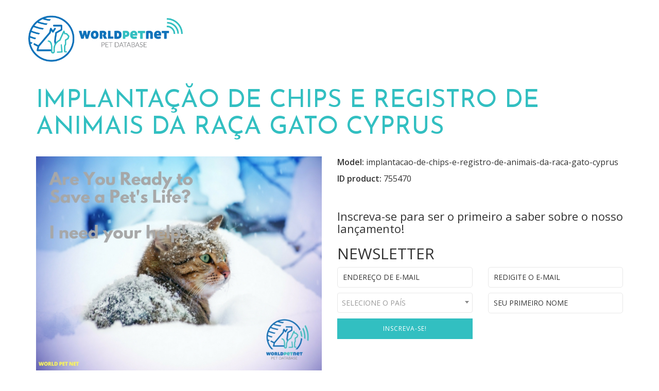

--- FILE ---
content_type: text/html; charset=UTF-8
request_url: https://worldpetnet.org/pt/cat/implantacao-de-chips-e-registro-de-animais-da-raca-gato-cyprus
body_size: 3840
content:
<!doctype html>
<html lang="pt">
    <head>
        <meta name="viewport" content="width=device-width, initial-scale=1">
        <meta charset="utf-8" />
        
        <link rel="apple-touch-icon" sizes="57x57" href="/assets/favicon/apple-icon-57x57.png">
        <link rel="apple-touch-icon" sizes="60x60" href="/assets/favicon/apple-icon-60x60.png">
        <link rel="apple-touch-icon" sizes="72x72" href="/assets/favicon/apple-icon-72x72.png">
        <link rel="apple-touch-icon" sizes="76x76" href="/assets/favicon/apple-icon-76x76.png">
        <link rel="apple-touch-icon" sizes="114x114" href="/assets/favicon/apple-icon-114x114.png">
        <link rel="apple-touch-icon" sizes="120x120" href="/assets/favicon/apple-icon-120x120.png">
        <link rel="apple-touch-icon" sizes="144x144" href="/assets/favicon/apple-icon-144x144.png">
        <link rel="apple-touch-icon" sizes="152x152" href="/assets/favicon/apple-icon-152x152.png">
        <link rel="apple-touch-icon" sizes="180x180" href="/assets/favicon/apple-icon-180x180.png">
        <link rel="icon" type="image/png" sizes="192x192" href="/assets/favicon/android-icon-192x192.png">
        <link rel="icon" type="image/png" sizes="32x32" href="/assets/favicon/favicon-32x32.png">
        <link rel="icon" type="image/png" sizes="96x96" href="/assets/favicon/favicon-96x96.png">
        <link rel="icon" type="image/png" sizes="16x16" href="/assets/favicon/favicon-16x16.png">
        <link rel="manifest" href="/assets/favicon/manifest.json">
        <meta name="msapplication-TileColor" content="#ffffff">
        <meta name="msapplication-TileImage" content="/assets/favicon/ms-icon-144x144.png">
        <meta name="theme-color" content="#ffffff">
        
        <meta name="keywords" content="signing, animal, eletronic, wpn, world, pet, network, implantacao,de,chips,e,registro,de,animais,da,raca,gato,cyprus" />
<meta name="robots" content="index, follow" />
<meta name="description" content="Implanta&ccedil;ăo de chips e registro de animais da ra&ccedil;a Cyprus Todos os animais da ra&ccedil;a&nbsp;gato Cyprus merecem ter a opor... | 24/7/365 pet registry and pet recovery service" />
<meta http-equiv="content-type" content="text/html" />

        
        <link rel="alternate" href="http://worldpetnet.org/en/cat/microchipping-and-registration-of-cyprus-cat-animals-in-the-wpn" hreflang="en"/>
<link rel="alternate" href="http://worldpetnet.org/pl/cat/czipowanie-i-rejestracja-zwierzat-w-wpn-rasy-kot-cyprus" hreflang="pl"/>
<link rel="alternate" href="http://worldpetnet.org/be/cat/chypavanne-regstvatsyia-zhyvel-kot-u-wpn-parody-cyprus" hreflang="be"/>
<link rel="alternate" href="http://worldpetnet.org/bg/cat/chipirane-i-registratsiia-na-zhivotni-v-wpn-ot-poroda-kotka-cyprus" hreflang="bg"/>
<link rel="alternate" href="http://worldpetnet.org/cs/cat/cipovani-a-registrace-zvirat-plemene-kocka-cyprus-ve-wpn" hreflang="cs"/>
<link rel="alternate" href="http://worldpetnet.org/da/cat/chipmaerkning-og-registrering-af-dyr-i-wpn-for-race-kat-cyprus" hreflang="da"/>
<link rel="alternate" href="http://worldpetnet.org/de/cat/chippen-und-anmeldung-der-tiere-der-rasse-katze-cyprus-bei-wpn" hreflang="de"/>
<link rel="alternate" href="http://worldpetnet.org/el/cat/emfteysi-kai-katagraf-zon-gta-sto-wpn-fyl-cyprus" hreflang="el"/>
<link rel="alternate" href="http://worldpetnet.org/es/cat/colocacion-del-chip-y-alta-de-animales-en-wpn-de-la-raza-gato-cyprus" hreflang="es"/>
<link rel="alternate" href="http://worldpetnet.org/fr/cat/implantation-de-la-micropuce-et-lenregistrement-dans-wpn-de-la-race-chat-cyprus" hreflang="fr"/>
<link rel="alternate" href="http://worldpetnet.org/hu/cat/a-macska-cyprus-fajtaju-allatok-mikrochippel-valo-ellatasa-ill-a-wpn-be-valo-regisztralasa" hreflang="hu"/>
<link rel="alternate" href="http://worldpetnet.org/it/cat/impianto-di-microchip-e-registrazione-degli-animali-in-wpn-di-razza-gatto-cyprus" hreflang="it"/>
<link rel="alternate" href="http://worldpetnet.org/no/cat/chipping-og-registrering-av-dyr-i-wpn-av-rasen-katt-cyprus" hreflang="no"/>
<link rel="alternate" href="http://worldpetnet.org/nl/cat/het-chippen-en-het-registreren-van-dieren-van-het-ras-kat-cyprus-in-wpn" hreflang="nl"/>
<link rel="alternate" href="http://worldpetnet.org/ro/cat/ciparea-i-inregistrarea-animalelor-pisica-in-wpn-din-rasa-cyprus" hreflang="ro"/>
<link rel="alternate" href="http://worldpetnet.org/ru/cat/chipirovanie-i-registratsiia-zhivotnykh-v-wpn-porody-kot-cyprus" hreflang="ru"/>
<link rel="alternate" href="http://worldpetnet.org/sk/cat/cipovanie-a-registracia-v-wpn-plemena-macka-cyprus" hreflang="sk"/>
<link rel="alternate" href="http://worldpetnet.org/sl/cat/cipiranje-in-registracija-zivlali-macka-v-wpn-pasme-cyprus" hreflang="sl"/>
<link rel="alternate" href="http://worldpetnet.org/sv/cat/chipmarkning-och-registrering-av-djur-av-rasen-cat-cyprus-i-wpn" hreflang="sv"/>
<link rel="alternate" href="http://worldpetnet.org/uk/cat/chipuvannia-restratsia-tvarin-v-wpn-porodi-kt-cyprus" hreflang="uk"/>

        <title>Implantaçăo de chips e registro de animais da raça gato Cyprus | WORLDPETNET connect national pets database, registration for all microchipped animals</title>

        
            <link rel="stylesheet" href="/assets/vendor/bootstrap.min.css">
            <link href="https://fonts.googleapis.com/css?family=Josefin+Sans:300,300i,400,400i,600,600i,700|Kaushan+Script|Open+Sans:400,400i,600,600i,700&amp;subset=latin-ext" rel="stylesheet">
    		<link href="//maxcdn.bootstrapcdn.com/bootstrap/3.3.5/css/bootstrap.min.css" rel="stylesheet">
            <link rel="stylesheet" href="/assets/css/wpn-cs/font-awesome.min.css">
            <link rel="stylesheet" href="/assets/css/wpn-cs/nice-select.css">
            <link rel="stylesheet" href="/assets/css/wpn-cs/style.css">
            <link rel="stylesheet" href="/assets/css/select2.css">
            
        
                        
        <!-- Global Site Tag (gtag.js) - Google Analytics -->
		<script async src="https://www.googletagmanager.com/gtag/js?id=UA-107189104-2"></script>
		<script>
		  window.dataLayer = window.dataLayer || [];
		  function gtag(){dataLayer.push(arguments)};
		  gtag('js', new Date());
		  gtag('config', 'UA-107189104-2');
		</script>
    </head>
    <body>
    	    
        <div class="container-fluid">
            <div class="row">
                <div class="container">
                    <div class="row">
                        <div class="subpage-logo-box">
                            <a href="/"><img src="/assets/images/logo-2.png"></a>
                        </div>
                    </div>
                </div>
            </div>
    	</div>
    
    
       
        
     <div class="container subpage">
        <div class="row">
        	<div class="col-xs-12">
            	<h1 class="subpage-title">Implantaçăo de chips e registro de animais da raça gato Cyprus</h1>
			</div>
		</div>
		<div class="row">		
		    <div class="col-xs-12 col-sm-6">
<div class="product-image-box"><img alt="Implantaçăo de chips e registro de animais da raça" class="product-image" src="/media/image_medium_size/cms/content/media/CAT WPN 9/image" style="width: 555px; height: 416px;" /></div>
</div>

<div class="col-xs-12 col-sm-6">
<p class="model"><span>Model:</span> implantacao-de-chips-e-registro-de-animais-da-raca-gato-cyprus</p>

<p class="id-product"><span>ID product:</span> 755470</p>
<span class="newsletter-place">[%newsletter%]</span></div>

<div class="col-xs-12">
<div class="description">
<h3><strong>Implanta&ccedil;ăo de chips e registro de animais da ra&ccedil;a <b>Cyprus</b></strong></h3>

<p style="text-align: justify;">Todos os animais da ra&ccedil;a&nbsp;<b>gato</b> <b>Cyprus</b> merecem ter a oportunidade de obter um chip e ser registrados na nossa base de dados. Infelizmente, nem todos entendem a import&acirc;ncia de guardar os dados do seu amigo numa base de dados de animais com chip. Um papel principal pode desempenhar aqui o veterin&aacute;rio. Săo eles as primeiras pessoas que conhecem a identidade dos animais com os chips implantados e săo conscientes das consequęncias que pode ter a falta de registro do animal. Os veterin&aacute;rios no seu trabalho tęm muito contato com animais sem casa e abandonados. Pergunte o seu veterin&aacute;rio se registra căes e gatos com chips. Onde envia a informa&ccedil;ăo sobre os animais com chip implantado e registrados? Tem conexăo com o registro de animais WORLDPETNET? Se năo est&aacute; seguro se o seu veterin&aacute;rio realizou o registro na base de dados dos animais com o chip, melhora a seguran&ccedil;a do seu amigo sozinho! Fa&ccedil;a o registro do animal da base de dados nacional, ligada ao WPN!</p>

<p><strong>Mais informa&ccedil;ăo no site</strong> <a href="https://www.worldpetnet.com" rel="dofollow">www.worldpetnet.com</a></p>
</div>
</div>

            <div id="block-cms-content-newsletter-newsletter" class="cmf-block  cmf-block-simple">
        <h3 class="subscribe-text">Inscreva-se para ser o primeiro a saber sobre o nosso lançamento!</h3>
        <h2>NEWSLETTER</h2>
        

        
    <script>
    window.addEventListener("load", function(){
        $('#newsletterbundle_register_email_second').bind("cut copy paste",function(e) {
            e.preventDefault();
        });
    });
    </script>
    
    
    <form name="newsletterbundle_register" method="post" action="#block-cms-content-newsletter-newsletter" class="subpage-newsletter-form">
        
        <div class="row">
             <div class="col-xs-6">
                        <input type="email" id="newsletterbundle_register_email_first" name="newsletterbundle_register[email][first]" required="required" placeholder="Endereço de e-mail" class="input" />    
             </div>
             <div class="col-xs-6">
                        <input type="email" id="newsletterbundle_register_email_second" name="newsletterbundle_register[email][second]" required="required" placeholder="Redigite o e-mail" class="input" />    
             </div>
             <div class="col-xs-6">
                        <select id="newsletterbundle_register_country" name="newsletterbundle_register[country]" required="required" class="input select2entity form-control" data-ajax--url="/newsletter/pt/list_countries?page_limit=10" data-ajax--cache="true" data-ajax--cache-timeout="1" data-ajax--delay="250" data-ajax--data-type="json" data-language="pt" data-minimum-input-length="0" data-placeholder="Selecione o país" data-page-limit="10" data-scroll="true" data-autostart="true" data-allow-clear="true" data-width="300"><option value=""></option></select>    
             </div>
             <div class="col-xs-6">
                        <input type="text" id="newsletterbundle_register_name" name="newsletterbundle_register[name]" required="required" placeholder="Seu primeiro nome" class="input" />    
             </div>
             <div class="col-xs-6">
                <input type="submit" value="Inscreva-se!" class="subscribe" />
             </div>
        </div>     
            
    </form>
    
                



    
</div>

        </div>        
    </div>

        <footer class="container-fluid footer-box footer-subpage">
                <div class="row">
                	                	<div class="col-sm-12">
                    <p>WORLDPETNET 2017</p> <a href="#" class="scroll-to-top">&nbsp;</a>
                    <p>Pet Database Coming Soon.</p>
                    <p class="footer-esc-right">
    					Designed by: <a href="http://escsa.pl" target="_blank" rel="nofollow">ESC S.A.</a> 
   					</p>
   					</div>
                                    </div>
        </footer>

                    <script src="/assets/vendor/jquery.min.js"></script>
            <script src="/assets/vendor/bootstrap.min.js"></script>
            <script src="/assets/js/jquery.nice-select.min.js"></script>
            <script src="/assets/js/jquery.thooClock.js"></script>
            <script src="/assets/js/select2.full.min.js"></script>
            <script src="/assets/js/i18n/pt.js"></script>
            
            <script src="/bundles/tetranzselect2entity/js/select2entity.js"></script>            
            <script src="/assets/js/scripts.js"></script>
            
            <!-- Yandex.Metrika counter -->
            <script type="text/javascript" >            
                (function (d, w, c) {            
                    (w[c] = w[c] || []).push(function() {            
                        try {            
                            w.yaCounter47878127 = new Ya.Metrika2({            
                                id:47878127,            
                                clickmap:true,            
                                trackLinks:true,            
                                accurateTrackBounce:true,            
                                webvisor:true            
                            });            
                        } catch(e) { }           
                    });            
             
                    var n = d.getElementsByTagName("script")[0],            
                        s = d.createElement("script"),            
                        f = function () { n.parentNode.insertBefore(s, n); };            
                    s.type = "text/javascript";            
                    s.async = true;            
                    s.src = "https://mc.yandex.ru/metrika/tag.js";                      
            
                    if (w.opera == "[object Opera]") {            
                        d.addEventListener("DOMContentLoaded", f, false);            
                    } else { f(); }
            
                })(document, window, "yandex_metrika_callbacks2");
            
            </script>
            <noscript><div><img src="https://mc.yandex.ru/watch/47878127" style="position:absolute; left:-9999px;" alt="" /></div></noscript>
            <!-- /Yandex.Metrika counter -->
            
            </body>
</html>


--- FILE ---
content_type: application/javascript
request_url: https://worldpetnet.org/bundles/tetranzselect2entity/js/select2entity.js
body_size: 4091
content:
(function( $ ) {
    $.fn.select2entity = function (options) {
        this.each(function () {
            // Keep a reference to the element so we can keep the cache local to this instance and so we can
            // fetch config settings since select2 doesn't expose its options to the transport method.
            var $s2 = $(this),
                limit = $s2.data('page-limit') || 0,
                scroll = $s2.data('scroll'),
                prefix = Date.now(),
                cache = [];
            // Deep-merge the options
            $s2.select2($.extend(true, {
                // Tags support
                createTag: function (data) {
                    if ($s2.data('tags') && data.term.length > 0) {
                        var text = data.term + $s2.data('tags-text');
                        return {id: $s2.data('new-tag-prefix') + data.term, text: text};
                    }
                },
                ajax: {
                    transport: function (params, success, failure) {
                        // is caching enabled?
                        if ($s2.data('ajax--cache')) {
                            // try to make the key unique to make it less likely for a page+q to match a real query
                            var key = prefix + ' page:' + (params.data.page || 1) + ' ' + params.data.q,
                                cacheTimeout = $s2.data('ajax--cacheTimeout');
                            // no cache entry for 'term' or the cache has timed out?
                            if (typeof cache[key] == 'undefined' || (cacheTimeout && Date.now() >= cache[key].time)) {
                                $.ajax(params).fail(failure).done(function (data) {
                                    cache[key] = {
                                        data: data,
                                        time: cacheTimeout ? Date.now() + cacheTimeout : null
                                    };
                                    success(data);
                                });
                            } else {
                                // return cached data with no ajax request
                                success(cache[key].data);
                            }
                        } else {
                            // no caching enabled. just do the ajax request
                            $.ajax(params).fail(failure).done(success);
                        }
                    },
                    data: function (params) {
                        // only send the 'page' parameter if scrolling is enabled
                        if (scroll) {
                            return {
                                q: params.term,
                                page: params.page || 1
                            };
                        }

                        return {
                            q: params.term
                        };
                    },
                    processResults: function (data, params) {
                        var results, more = false, response = {};
                        params.page = params.page || 1;

                        if ($.isArray(data)) {
                            results = data;
                        } else if (typeof data == 'object') {
                            // assume remote result was proper object
                            results = data.results;
                            more = data.more;
                        } else {
                            // failsafe
                            results = [];
                        }

                        if (scroll) {
                            response.pagination = {more: more};
                        }
                        response.results = results;

                        return response;
                    }
                }
            }, options || {}));
        });
        return this;
    };
})( jQuery );

(function( $ ) {
    $(document).ready(function () {
        $('.select2entity[data-autostart="true"]').select2entity();
    });
})( jQuery );
